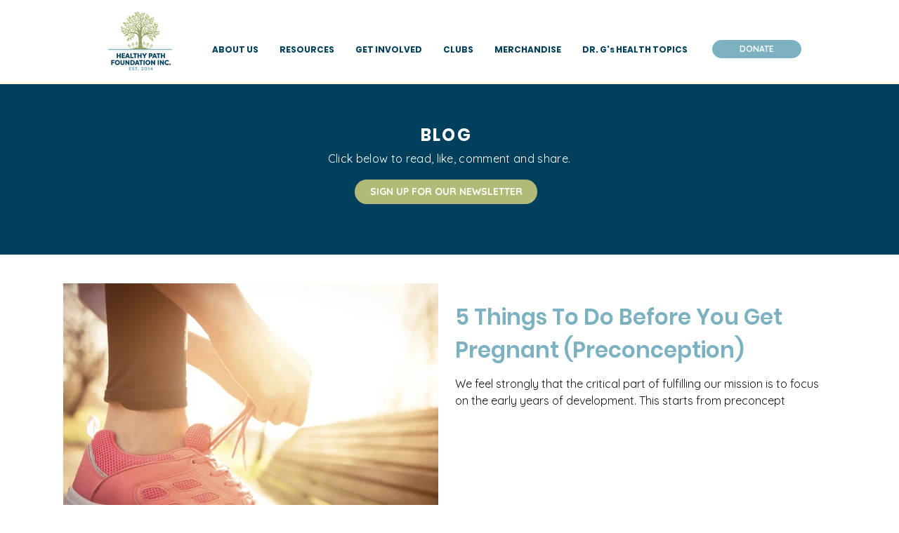

--- FILE ---
content_type: text/css; charset=utf-8
request_url: https://www.healthypathfoundation.org/_serverless/pro-gallery-css-v4-server/layoutCss?ver=2&id=pro-blog&items=0_5700_3804%7C0_147_147&container=404_1100_833_720&options=gallerySizeType:px%7CgallerySizePx:1100%7CimageMargin:32%7CisRTL:false%7CtextBoxWidthPercent:50%7CcalculateTextBoxWidthMode:PERCENT%7CgalleryLayout:2%7CtitlePlacement:SHOW_ON_THE_RIGHT%7CnumberOfImagesPerRow:1%7CgridStyle:1%7CcubeRatio:1.3333333333333333
body_size: -246
content:
#pro-gallery-pro-blog [data-hook="item-container"][data-idx="0"].gallery-item-container{opacity: 1 !important;display: block !important;transition: opacity .2s ease !important;top: 0px !important;left: 0px !important;right: auto !important;height: 401px !important;width: 1100px !important;} #pro-gallery-pro-blog [data-hook="item-container"][data-idx="0"] .gallery-item-common-info-outer{height: 100% !important;} #pro-gallery-pro-blog [data-hook="item-container"][data-idx="0"] .gallery-item-common-info{height: 100% !important;width: 566px !important;} #pro-gallery-pro-blog [data-hook="item-container"][data-idx="0"] .gallery-item-wrapper{width: 534px !important;height: 401px !important;margin: 0 !important;} #pro-gallery-pro-blog [data-hook="item-container"][data-idx="0"] .gallery-item-content{width: 534px !important;height: 401px !important;margin: 0px 0px !important;opacity: 1 !important;} #pro-gallery-pro-blog [data-hook="item-container"][data-idx="0"] .gallery-item-hover{width: 534px !important;height: 401px !important;opacity: 1 !important;} #pro-gallery-pro-blog [data-hook="item-container"][data-idx="0"] .item-hover-flex-container{width: 534px !important;height: 401px !important;margin: 0px 0px !important;opacity: 1 !important;} #pro-gallery-pro-blog [data-hook="item-container"][data-idx="0"] .gallery-item-wrapper img{width: 100% !important;height: 100% !important;opacity: 1 !important;} #pro-gallery-pro-blog [data-hook="item-container"][data-idx="1"].gallery-item-container{opacity: 1 !important;display: block !important;transition: opacity .2s ease !important;top: 433px !important;left: 0px !important;right: auto !important;height: 401px !important;width: 1100px !important;} #pro-gallery-pro-blog [data-hook="item-container"][data-idx="1"] .gallery-item-common-info-outer{height: 100% !important;} #pro-gallery-pro-blog [data-hook="item-container"][data-idx="1"] .gallery-item-common-info{height: 100% !important;width: 566px !important;} #pro-gallery-pro-blog [data-hook="item-container"][data-idx="1"] .gallery-item-wrapper{width: 534px !important;height: 401px !important;margin: 0 !important;} #pro-gallery-pro-blog [data-hook="item-container"][data-idx="1"] .gallery-item-content{width: 534px !important;height: 401px !important;margin: 0px 0px !important;opacity: 1 !important;} #pro-gallery-pro-blog [data-hook="item-container"][data-idx="1"] .gallery-item-hover{width: 534px !important;height: 401px !important;opacity: 1 !important;} #pro-gallery-pro-blog [data-hook="item-container"][data-idx="1"] .item-hover-flex-container{width: 534px !important;height: 401px !important;margin: 0px 0px !important;opacity: 1 !important;} #pro-gallery-pro-blog [data-hook="item-container"][data-idx="1"] .gallery-item-wrapper img{width: 100% !important;height: 100% !important;opacity: 1 !important;} #pro-gallery-pro-blog .pro-gallery-prerender{height:833px !important;}#pro-gallery-pro-blog {height:833px !important; width:1100px !important;}#pro-gallery-pro-blog .pro-gallery-margin-container {height:833px !important;}#pro-gallery-pro-blog .pro-gallery {height:833px !important; width:1100px !important;}#pro-gallery-pro-blog .pro-gallery-parent-container {height:833px !important; width:1132px !important;}